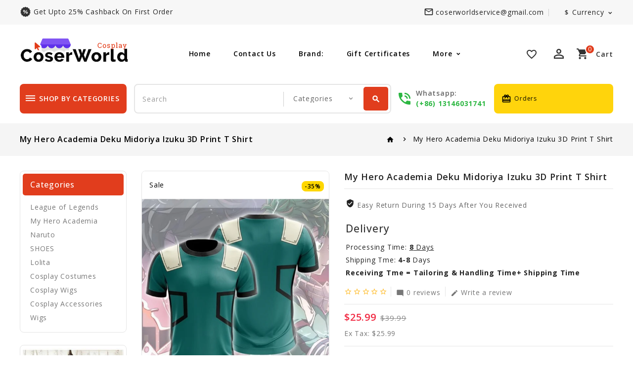

--- FILE ---
content_type: text/html; charset=utf-8
request_url: https://www.coserworld.com/my-hero-academia-deku-midoriya-izuku-3d-print-t-shirt_3437.html
body_size: 14701
content:
<!DOCTYPE html>
<!--[if IE]><![endif]-->
<!--[if IE 8 ]><html dir="ltr" lang="en" class="ie8"><![endif]-->
<!--[if IE 9 ]><html dir="ltr" lang="en" class="ie9"><![endif]-->
<!--[if (gt IE 9)|!(IE)]><!-->
<html dir="ltr" lang="en">
<!--<![endif]-->
<head>
<meta charset="UTF-8" />
<meta name="viewport" content="width=device-width, initial-scale=1">
<meta http-equiv="X-UA-Compatible" content="IE=edge">
<title>My Hero Academia Deku Midoriya Izuku 3D Print T Shirt ( free shipping )  - $25.99</title>
<base href="https://www.coserworld.com/" />
<meta name="description" content="Free shipping worldwide, buy My Hero Academia Deku Midoriya Izuku 3D Print T Shirt at www.coserworld.com now for $25.99, buy best and cheap cosplay costume,wigs and accessories at www.coserworld.com" />
<meta name="keywords" content="My Hero Academia Deku Midoriya Izuku 3D Print T Shirt" />
<meta name="google-site-verification" content="56DWfd-44Z1YgkQhrT-OXCzt-W3yk7H_B01QfhPTsjA" />
<script src="catalog/view/javascript/jquery/jquery-2.1.1.min.js"></script>
<script src="catalog/view/javascript/bootstrap/js/bootstrap.min.js"></script>

<link href='https://fonts.googleapis.com/css?family=Open+Sans:300,300italic,400,600,400italic,600italic,700,700italic,800,800italic,500,500italic&display=swap' rel='stylesheet' type='text/css'>
<!--<link href="catalog/view/javascript/font-awesome/css/font-awesome.min.css" rel="stylesheet" type="text/css" />-->
<link href="https://fonts.googleapis.com/icon?family=Material+Icons&display=swap" rel="stylesheet">
<!--<link href="catalog/view/theme//stylesheet/TemplateTrip/bootstrap.min.css" rel="stylesheet" media="screen" />-->

<link href="catalog/view/javascript/jquery/owl-carousel/owl.carousel.min.css" rel="stylesheet" media="screen" />
<link href="catalog/view/javascript/jquery/owl-carousel/owl.theme.default.min.css" rel="stylesheet" media="screen" />
<link href="catalog/view/theme/SKIN5/stylesheet/TemplateTrip/bootstrap.min.css?v=1" rel="stylesheet" media="screen" />
<link href="catalog/view/theme/SKIN5/stylesheet/stylesheet.css?ss=77" rel="stylesheet" media="all">
<!--
<link href="catalog/view/theme/SKIN5/stylesheet/TemplateTrip/ttblogstyle.css" rel="stylesheet" type="text/css" />
<link href="catalog/view/theme/SKIN5/stylesheet/TemplateTrip/ttcountdown.css" rel="stylesheet" type="text/css" />
<link href="catalog/view/theme/SKIN5/stylesheet/TemplateTrip/category-feature.css" rel="stylesheet" type="text/css" />
<link href="catalog/view/theme/SKIN5/stylesheet/TemplateTrip/animate.css" rel="stylesheet" type="text/css" />
<link href="catalog/view/theme/SKIN5/stylesheet/TemplateTrip/newsletter.css" rel="stylesheet" type="text/css" />
-->
<link href="catalog/view/theme/SKIN5/stylesheet/TemplateTrip/lightbox.css" rel="stylesheet" type="text/css" />

<link href="catalog/view/javascript/jquery/magnific/magnific-popup.css" type="text/css" rel="stylesheet" media="screen" />
<link href="catalog/view/javascript/jquery/datetimepicker/bootstrap-datetimepicker.min.css" type="text/css" rel="stylesheet" media="screen" />
<link href="catalog/view/javascript/jquery/swiper/css/swiper.min.css" type="text/css" rel="stylesheet" media="screen" />
<link href="catalog/view/javascript/jquery/swiper/css/opencart.css" type="text/css" rel="stylesheet" media="screen" />

<script src="catalog/view/javascript/common.js"></script>

<script src="catalog/view/javascript/jquery/magnific/jquery.magnific-popup.min.js" async></script>
<script src="catalog/view/javascript/jquery/datetimepicker/moment/moment.min.js" async></script>
<script src="catalog/view/javascript/jquery/datetimepicker/moment/moment-with-locales.min.js" async></script>
<script src="catalog/view/javascript/jquery/datetimepicker/bootstrap-datetimepicker.min.js" async></script>
<script src="catalog/view/javascript/jquery/swiper/js/swiper.jquery.js" async></script>


<link href="http://www.coserworld.com/my-hero-academia-deku-midoriya-izuku-3d-print-t-shirt_3437.html" rel="canonical" />
<link href="https://www.coserworld.com/image/catalog/coserworld.png" rel="icon" />
<!-- Google tag (gtag.js) -->
<script async src="https://www.googletagmanager.com/gtag/js?id=AW-814593971"></script>
<script>
  window.dataLayer = window.dataLayer || [];
  function gtag(){dataLayer.push(arguments);}
  gtag('js', new Date());

  gtag('config', 'AW-814593971');
</script>
<script>
  gtag('event', 'page_view', {
    'send_to': 'AW-814593971',
    'value': 'replace with value',
    'items': [{
      'id': 'replace with value',
      'google_business_vertical': 'retail'
    }]
  });
</script>
<!-- Google tag (gtag.js) --> <script async src="https://www.googletagmanager.com/gtag/js?id=G-HD60TG2MRS"></script> <script> window.dataLayer = window.dataLayer || []; function gtag(){dataLayer.push(arguments);} gtag('js', new Date()); gtag('config', 'G-HD60TG2MRS'); </script>

</head>

<body class="product-product-3437">
<div id="page">
<div class="header">
<nav id="top">
  <div class="container">
	<div class="header-top-left col-sm-4">
					<div class="header-left-cms">
			 <aside id="header-left">
	  <div class="html-content">
    <div class="box-content"><div id="ttcmsheaderservice">
<div class="header-service">
<a href=""><div class="ttheader-service">get upto 25% cashback on first order</div></a>
<a href=""><div class="ttheader-service">Extra 20-15% Off On First Order</div></a>
<a href=""><div class="ttheader-service">World's Fastest Online Shopping Destination</div></a>
</div>
</div></div>
  </div>

 </aside>

			</div>
				</div>



	<div class="header-top-right">
   		<div id="top-links" class="nav pull-right">
		  <ul class="list-inline">
		  	<li class="header-mail">
						<a href="http://www.coserworld.com/contact-us.html"><i class='material-icons'>mail_outline</i>
						<span>coserworldservice@gmail.com</span>
						</a>
			</li>
			<li></li>
			<li><div class="pull-left">
  <form action="https://www.coserworld.com/index.php?route=common/currency/currency" method="post" enctype="multipart/form-data" id="form-currency">
    <div class="btn-group">
      <button class="btn btn-link dropdown-toggle" data-toggle="dropdown">                                           <strong>$</strong>        <span class="hidden-xs hidden-sm hidden-md">Currency</span>&nbsp;<i class="material-icons"></i></button>
      <ul class="dropdown-menu currency-toggle">
                        <li>
          <button class="currency-select btn btn-link btn-block" type="button" name="AUD">AU$ Australia Dollar</button>
        </li>
                                <li>
          <button class="currency-select btn btn-link btn-block" type="button" name="CNY">￥ Chinese Yuan</button>
        </li>
                                <li>
          <button class="currency-select btn btn-link btn-block" type="button" name="GBP">£ Pound Sterling</button>
        </li>
                                <li>
          <button class="currency-select btn btn-link btn-block" type="button" name="USD">$ US Dollar</button>
        </li>
                      </ul>
    </div>
    <input type="hidden" name="code" value="" />
    <input type="hidden" name="redirect" value="https://www.coserworld.com/my-hero-academia-deku-midoriya-izuku-3d-print-t-shirt_3437.html" />
  </form>
</div>
 </li>
		  </ul>
    </div>
    </div>
  </div>
</nav>
<header>
<div class="full-header">
  <div class="container">

  	<div class="header-left">
        <div id="logo">
							<a href="http://www.coserworld.com/"><img src="https://www.coserworld.com/image/catalog/logo.png" title="Coser World" alt="Coser World" class="img-responsive" /></a>
			      </div>
    </div>
	 	 		<div id="tttoplink_block">
		 <ul id="tt_toplink" class="block_content">
			  <li class="tttoplink tthome"><a title="home" href="#">Home</a></li>
			  <li class="tttoplink"><a href="http://www.coserworld.com/contact-us.html">Contact Us</a></li>
			  <li class="tttoplink"><a href="http://www.coserworld.com/index.php?route=product/manufacturer">Brand:</a></li>
			  <li class="tttoplink"><a href="https://www.coserworld.com/index.php?route=account/voucher">Gift Certificates</a></li>
			  <li class="tttoplink"><a href="https://www.coserworld.com/index.php?route=affiliate/login">Affiliate</a></li>
			  <li class="tttoplink"><a href="">Site Map</a></li>
						</ul>
		</div>

		<div class="header-right">
		<div class="whishlist pull-left"><a href="https://www.coserworld.com/index.php?route=account/wishlist" id="wishlist-total" title="Wish List (0)"><i class='material-icons'>favorite_border</i> <span class="hidden-xs hidden-sm hidden-md">Wish List (0)</span></a></div>
		  <div class="user-info">
		  <div class="dropdown"><a href="https://www.coserworld.com/index.php?route=account/account" title="My account" class="dropdown-toggle" data-toggle="dropdown"><i class="material-icons user">perm_identity</i>
 <span class="ttuserheading">My account</span><i class="material-icons expand-more">expand_more</i></a>
          <ul class="dropdown-menu dropdown-menu-right account-link-toggle">
                        <li><a href="https://www.coserworld.com/index.php?route=account/register"><i class='material-icons reg-person'>person</i> Register</a></li>
            <li><a href="https://www.coserworld.com/index.php?route=account/login"><i class="material-icons">lock</i> Login</a></li>
                      </ul>
		  </div>
        </div>
		  <div class="cart"><div id="cart" class="btn-group">
  <button type="button" data-toggle="dropdown" data-loading-text="Loading..." class="btn btn-inverse btn-block btn-lg dropdown-toggle"><i class="material-icons shopping-cart">shopping_cart</i>
  <span class="cart-heading">cart</span>
  <span id="cart-total">0</span></button>
  <ul class="dropdown-menu pull-right header-cart-toggle">
        <li>
      <p class="text-center">Your shopping cart is empty!</p>
    </li>
      </ul>
</div>
</div>
		</div>
		</div>
  </div>

<div class="header-bottom-block">
<div class="container">
			<div class="header-bottom col-sm-3">
		<aside id="header-bottom">
	  <div class="main-category-list left-main-menu">
<div class="cat-menu">
<div class="TT-panel-heading">
	<i class="material-icons">dehaze</i>
	<span>shop by categories</span>
</div>
<div class="menu-category">
<ul class="dropmenu">
						<li class="TT-Sub-List dropdown">
				<a href="http://www.coserworld.com/shoes_c7.html" class="TT-Category-List"><i class='material-icons'>arrow_forward</i>SHOES</a>
				<span class="active_menu"></span>
		   		
	    									
			<div class="dropdown-menu">
			<div class="dropdown-inner">
									<ul class="list-unstyled childs_1 single-dropdown-menu">
																															<li class="dropdown" style="width: 100%;">
																		
									<a href="http://www.coserworld.com/100-sleeping-princes-the-kingdom-of-dreams_c21.html">100 Sleeping Princes The Kingdom of Dreams</a>		
														
									
					       </li>
																												<li class="dropdown" style="width: 100%;">
																		
									<a href="http://www.coserworld.com/hack-link-_c22.html">Hack Link </a>		
														
									
					       </li>
																									</ul>
			</div>
			</div>
			
				</li>
		
					<li class="TT-Sub-List dropdown">
				<a href="http://www.coserworld.com/lolita_c4.html" class="TT-Category-List"><i class='material-icons'>arrow_forward</i>Lolita</a>
				<span class="active_menu"></span>
		   		
	    									
			<div class="dropdown-menu">
			<div class="dropdown-inner">
									<ul class="list-unstyled childs_1 single-dropdown-menu">
																															<li class="dropdown" style="width: 100%;">
																		
									<a href="http://www.coserworld.com/lolita-dress_c83.html">Lolita Dress</a>		
														
									
					       </li>
																												<li class="dropdown" style="width: 100%;">
																		
									<a href="http://www.coserworld.com/lolita Cosplay costume-lolita dress">Lolita Wigs</a>		
														
									
					       </li>
																									</ul>
			</div>
			</div>
			
				</li>
		
					<li class="TT-Sub-List dropdown">
				<a href="http://www.coserworld.com/cosplay-costumes_c1.html" class="TT-Category-List"><i class='material-icons'>arrow_forward</i>Cosplay Costumes</a>
				<span class="active_menu"></span>
		   		
	    									
			<div class="dropdown-menu">
			<div class="dropdown-inner">
									<ul class="list-unstyled childs_1 single-dropdown-menu">
																															<li class="dropdown" style="width: 100%;">
																		
									<a href="http://www.coserworld.com/anime-and-manga_c5.html">Anime And Manga</a>		
														
									
					       </li>
																												<li class="dropdown" style="width: 100%;">
																		
									<a href="http://www.coserworld.com/anime-hoodies-sweatshirts_c20.html">Anime Hoodies Sweatshirts</a>		
														
									
					       </li>
																												<li class="dropdown" style="width: 100%;">
																		
									<a href="http://www.coserworld.com/avengers-endgame_c67.html">Avengers Endgame</a>		
														
									
					       </li>
																												<li class="dropdown" style="width: 100%;">
																		
									<a href="http://www.coserworld.com/black-butler_c34.html">Black Butler</a>		
														
									
					       </li>
																												<li class="dropdown" style="width: 100%;">
																		
									<a href="http://www.coserworld.com/cardcaptor-sakura_c36.html">Cardcaptor Sakura</a>		
														
									
					       </li>
																												<li class="dropdown" style="width: 100%;">
																		
									<a href="http://www.coserworld.com/costumes_c6.html">Costumes</a>		
														
									
					       </li>
																												<li class="dropdown" style="width: 100%;">
																		
									<a href="http://www.coserworld.com/cowboy-bebop_c29.html">Cowboy Bebop</a>		
														
									
					       </li>
																												<li class="dropdown" style="width: 100%;">
																		
									<a href="http://www.coserworld.com/demon-slayer_c76.html">Demon Slayer</a>		
														
									
					       </li>
																												<li class="dropdown" style="width: 100%;">
																		
									<a href="http://www.coserworld.com/diabolik-lovers_c60.html">DIABOLIK LOVERS</a>		
														
									
					       </li>
																												<li class="dropdown" style="width: 100%;">
																		
									<a href="http://www.coserworld.com/fate-stay-night_c56.html">Fate stay night</a>		
														
									
					       </li>
																												<li class="dropdown" style="width: 100%;">
																		
									<a href="http://www.coserworld.com/fortnite_c77.html">Fortnite</a>		
														
									
					       </li>
																												<li class="dropdown" style="width: 100%;">
																		
									<a href="http://www.coserworld.com/halloween-costumes_c70.html">halloween costumes</a>		
														
									
					       </li>
																												<li class="dropdown" style="width: 100%;">
																		
									<a href="http://www.coserworld.com/league-of-legends_c38.html">League of Legends</a>		
														
									
					       </li>
																												<li class="dropdown" style="width: 100%;">
																		
									<a href="http://www.coserworld.com/moana_c47.html">Moana</a>		
														
									
					       </li>
																												<li class="dropdown" style="width: 100%;">
																		
									<a href="http://www.coserworld.com/mobile-suit-gundam_c30.html">Mobile Suit Gundam</a>		
														
									
					       </li>
																												<li class="dropdown" style="width: 100%;">
																		
									<a href="http://www.coserworld.com/my-hero-academia_c18.html">My Hero Academia</a>		
														
									
					       </li>
																												<li class="dropdown" style="width: 100%;">
																		
									<a href="http://www.coserworld.com/naruto_c35.html">Naruto</a>		
														
									
					       </li>
																												<li class="dropdown" style="width: 100%;">
																		
									<a href="http://www.coserworld.com/one-piece_c25.html">One Piece</a>		
														
									
					       </li>
																												<li class="dropdown" style="width: 100%;">
																		
									<a href="http://www.coserworld.com/sailor-moon-costumes_c81.html">sailor moon costumes</a>		
														
									
					       </li>
																												<li class="dropdown" style="width: 100%;">
																		
									<a href="http://www.coserworld.com/suicide-squad_c44.html">Suicide Squad</a>		
														
									
					       </li>
																												<li class="dropdown" style="width: 100%;">
																		
									<a href="http://www.coserworld.com/vocaloid-cosplay-costume_c79.html">Vocaloid Cosplay Costume</a>		
														
									
					       </li>
																									</ul>
			</div>
			</div>
			
				</li>
		
					<li class="TT-Sub-List dropdown">
				<a href="http://www.coserworld.com/cosplay-wigs_c2.html" class="TT-Category-List"><i class='material-icons'>arrow_forward</i>Cosplay Wigs</a>
				<span class="active_menu"></span>
		   		
	    									
			<div class="dropdown-menu">
			<div class="dropdown-inner">
									<ul class="list-unstyled childs_1 single-dropdown-menu">
																															<li class="dropdown" style="width: 100%;">
																		
									<a href="http://www.coserworld.com/chainsaw-man_c82.html">Chainsaw Man</a>		
														
									
					       </li>
																												<li class="dropdown" style="width: 100%;">
																		
									<a href="http://www.coserworld.com/cowboy-bebop-cosplay-wigs_c73.html">Cowboy Bebop Cosplay Wigs</a>		
														
									
					       </li>
																												<li class="dropdown" style="width: 100%;">
																		
									<a href="http://www.coserworld.com/diabolik-lovers_c59.html">DIABOLIK LOVERS</a>		
														
									
					       </li>
																												<li class="dropdown" style="width: 100%;">
																		
									<a href="http://www.coserworld.com/fullmetal-alchemist_c24.html">Fullmetal Alchemist</a>		
														
									
					       </li>
																												<li class="dropdown" style="width: 100%;">
																		
									<a href="http://www.coserworld.com/game-of-thrones_c58.html">Game of Thrones</a>		
														
									
					       </li>
																												<li class="dropdown" style="width: 100%;">
																		
									<a href="http://www.coserworld.com/jobless-reincarnation_c84.html">Jobless Reincarnation</a>		
														
									
					       </li>
																												<li class="dropdown" style="width: 100%;">
																		
									<a href="http://www.coserworld.com/jojo-bizarre-adventure_c86.html">JoJo bizarre adventure</a>		
														
									
					       </li>
																												<li class="dropdown" style="width: 100%;">
																		
									<a href="http://www.coserworld.com/lovelive!sunshine!!-_c54.html">LoveLive!Sunshine!! </a>		
														
									
					       </li>
																												<li class="dropdown" style="width: 100%;">
																		
									<a href="http://www.coserworld.com/persona-5_c52.html">Persona 5</a>		
														
									
					       </li>
																												<li class="dropdown" style="width: 100%;">
																		
									<a href="http://www.coserworld.com/suicide-squad_c45.html">Suicide Squad</a>		
														
									
					       </li>
																												<li class="dropdown" style="width: 100%;">
																		
									<a href="http://www.coserworld.com/sword-art-online_c23.html">Sword Art Online</a>		
														
									
					       </li>
																												<li class="dropdown" style="width: 100%;">
																		
									<a href="http://www.coserworld.com/uta-no-prince-sama_c53.html">Uta no Prince-sama</a>		
														
									
					       </li>
																												<li class="dropdown" style="width: 100%;">
																		
									<a href="http://www.coserworld.com/vampire-knight_c40.html">Vampire Knight</a>		
														
									
					       </li>
																												<li class="dropdown" style="width: 100%;">
																		
									<a href="http://www.coserworld.com/vocaloid_c32.html">Vocaloid</a>		
														
									
					       </li>
																												<li class="dropdown" style="width: 100%;">
																		
									<a href="http://www.coserworld.com/league-of-legends_c37.html">League of Legends</a>		
														
									
					       </li>
																									</ul>
			</div>
			</div>
			
				</li>
		
					<li class="TT-Sub-List dropdown">
				<a href="http://www.coserworld.com/cosplay-accessories_c3.html" class="TT-Category-List"><i class='material-icons'>arrow_forward</i>Cosplay Accessories</a>
				<span class="active_menu"></span>
		   		
	    									
			<div class="dropdown-menu">
			<div class="dropdown-inner">
									<ul class="list-unstyled childs_1 single-dropdown-menu">
																															<li class="dropdown" style="width: 100%;">
																		
									<a href="http://www.coserworld.com/caps---hats_c61.html">Caps &amp; Hats</a>		
														
									
					       </li>
																												<li class="dropdown" style="width: 100%;">
																		
									<a href="http://www.coserworld.com/cosplay-mask_c75.html">Cosplay Mask</a>		
														
									
					       </li>
																												<li class="dropdown" style="width: 100%;">
																		
									<a href="http://www.coserworld.com/fate-stay-night_c57.html">Fate stay night</a>		
														
									
					       </li>
																												<li class="dropdown" style="width: 100%;">
																		
									<a href="http://www.coserworld.com/figures_c69.html">Figures</a>		
														
									
					       </li>
																												<li class="dropdown" style="width: 100%;">
																		
									<a href="http://www.coserworld.com/gintama_c39.html">Gintama</a>		
														
									
					       </li>
																												<li class="dropdown" style="width: 100%;">
																		
									<a href="http://www.coserworld.com/luggage---bags_c68.html">Luggage &amp; Bags</a>		
														
									
					       </li>
																												<li class="dropdown" style="width: 100%;">
																		
									<a href="http://www.coserworld.com/suicide-squad_c46.html">Suicide Squad</a>		
														
									
					       </li>
																									</ul>
			</div>
			</div>
			
				</li>
		
					<li class="TT-Sub-List dropdown">
				<a href="http://www.coserworld.com/wigs_c78.html" class="TT-Category-List"><i class='material-icons'>arrow_forward</i>Wigs</a>
				<span class="active_menu"></span>
		   		
	    									
			<div class="dropdown-menu">
			<div class="dropdown-inner">
									<ul class="list-unstyled childs_1 single-dropdown-menu">
																															<li class="dropdown" style="width: 100%;">
																		
									<a href="http://www.coserworld.com/synthetic-wigs_c80.html">Synthetic Wigs</a>		
														
									
					       </li>
																									</ul>
			</div>
			</div>
			
				</li>
		
									<li> <a href="http://www.coserworld.com/index.php?route=information/tt_blog/blogs">
					<span data-hover="Blogs"><i class='material-icons'>arrow_forward</i>Blogs</span>
					</a></li>       
				</ul>
</div>
</div>
</div>
 </aside>

		</div>
	 
		<div class="search col-sm-6"><div id="header-search" class="input-group">
	<select name="category_id" class="form-control innner-search">
		<option value="0">Categories</option>
									<option value="62">League of Legends</option>
			<!--
			-->
									<option value="63">My Hero Academia</option>
			<!--
			-->
									<option value="64">Naruto</option>
			<!--
			-->
									<option value="7">SHOES</option>
			<!--
												<option value="21">&nbsp;&nbsp;&nbsp;&nbsp;100 Sleeping Princes The Kingdom of Dreams</option>
				
																<option value="22">&nbsp;&nbsp;&nbsp;&nbsp;Hack Link </option>
				
							-->
									<option value="4">Lolita</option>
			<!--
												<option value="83">&nbsp;&nbsp;&nbsp;&nbsp;Lolita Dress</option>
				
																<option value="13">&nbsp;&nbsp;&nbsp;&nbsp;Lolita Wigs</option>
				
							-->
									<option value="1">Cosplay Costumes</option>
			<!--
												<option value="5">&nbsp;&nbsp;&nbsp;&nbsp;Anime And Manga</option>
				
																<option value="20">&nbsp;&nbsp;&nbsp;&nbsp;Anime Hoodies Sweatshirts</option>
				
																<option value="67">&nbsp;&nbsp;&nbsp;&nbsp;Avengers Endgame</option>
				
																<option value="34">&nbsp;&nbsp;&nbsp;&nbsp;Black Butler</option>
				
																<option value="36">&nbsp;&nbsp;&nbsp;&nbsp;Cardcaptor Sakura</option>
				
																<option value="6">&nbsp;&nbsp;&nbsp;&nbsp;Costumes</option>
				
																<option value="29">&nbsp;&nbsp;&nbsp;&nbsp;Cowboy Bebop</option>
				
																<option value="76">&nbsp;&nbsp;&nbsp;&nbsp;Demon Slayer</option>
				
																<option value="60">&nbsp;&nbsp;&nbsp;&nbsp;DIABOLIK LOVERS</option>
				
																<option value="56">&nbsp;&nbsp;&nbsp;&nbsp;Fate stay night</option>
				
																<option value="77">&nbsp;&nbsp;&nbsp;&nbsp;Fortnite</option>
				
																<option value="70">&nbsp;&nbsp;&nbsp;&nbsp;halloween costumes</option>
				
																<option value="38">&nbsp;&nbsp;&nbsp;&nbsp;League of Legends</option>
				
																<option value="47">&nbsp;&nbsp;&nbsp;&nbsp;Moana</option>
				
																<option value="30">&nbsp;&nbsp;&nbsp;&nbsp;Mobile Suit Gundam</option>
				
																<option value="18">&nbsp;&nbsp;&nbsp;&nbsp;My Hero Academia</option>
				
																<option value="35">&nbsp;&nbsp;&nbsp;&nbsp;Naruto</option>
				
																<option value="25">&nbsp;&nbsp;&nbsp;&nbsp;One Piece</option>
				
																<option value="81">&nbsp;&nbsp;&nbsp;&nbsp;sailor moon costumes</option>
				
																<option value="44">&nbsp;&nbsp;&nbsp;&nbsp;Suicide Squad</option>
				
																<option value="79">&nbsp;&nbsp;&nbsp;&nbsp;Vocaloid Cosplay Costume</option>
				
							-->
									<option value="2">Cosplay Wigs</option>
			<!--
												<option value="82">&nbsp;&nbsp;&nbsp;&nbsp;Chainsaw Man</option>
				
																<option value="73">&nbsp;&nbsp;&nbsp;&nbsp;Cowboy Bebop Cosplay Wigs</option>
				
																<option value="59">&nbsp;&nbsp;&nbsp;&nbsp;DIABOLIK LOVERS</option>
				
																<option value="24">&nbsp;&nbsp;&nbsp;&nbsp;Fullmetal Alchemist</option>
				
																<option value="58">&nbsp;&nbsp;&nbsp;&nbsp;Game of Thrones</option>
				
																<option value="84">&nbsp;&nbsp;&nbsp;&nbsp;Jobless Reincarnation</option>
				
																<option value="86">&nbsp;&nbsp;&nbsp;&nbsp;JoJo bizarre adventure</option>
				
																<option value="54">&nbsp;&nbsp;&nbsp;&nbsp;LoveLive!Sunshine!! </option>
				
																<option value="52">&nbsp;&nbsp;&nbsp;&nbsp;Persona 5</option>
				
																<option value="45">&nbsp;&nbsp;&nbsp;&nbsp;Suicide Squad</option>
				
																<option value="23">&nbsp;&nbsp;&nbsp;&nbsp;Sword Art Online</option>
				
																<option value="53">&nbsp;&nbsp;&nbsp;&nbsp;Uta no Prince-sama</option>
				
																<option value="40">&nbsp;&nbsp;&nbsp;&nbsp;Vampire Knight</option>
				
																<option value="32">&nbsp;&nbsp;&nbsp;&nbsp;Vocaloid</option>
				
																<option value="37">&nbsp;&nbsp;&nbsp;&nbsp;League of Legends</option>
				
							-->
									<option value="3">Cosplay Accessories</option>
			<!--
												<option value="61">&nbsp;&nbsp;&nbsp;&nbsp;Caps &amp; Hats</option>
				
																<option value="75">&nbsp;&nbsp;&nbsp;&nbsp;Cosplay Mask</option>
				
																<option value="57">&nbsp;&nbsp;&nbsp;&nbsp;Fate stay night</option>
				
																<option value="69">&nbsp;&nbsp;&nbsp;&nbsp;Figures</option>
				
																<option value="39">&nbsp;&nbsp;&nbsp;&nbsp;Gintama</option>
				
																<option value="68">&nbsp;&nbsp;&nbsp;&nbsp;Luggage &amp; Bags</option>
				
																<option value="46">&nbsp;&nbsp;&nbsp;&nbsp;Suicide Squad</option>
				
							-->
									<option value="78">Wigs</option>
			<!--
												<option value="80">&nbsp;&nbsp;&nbsp;&nbsp;Synthetic Wigs</option>
				
							-->
			</select>
	<input type="text" name="search" value="" placeholder="Search" class="form-control input-lg" />
  <span class="input-group-btn">
    <button type="button" class="btn btn-default btn-lg header-search-btn"><i class="material-icons icon-search">search</i>
	<span>Search</span>
	</button>
  </span>
</div>

<script>
$('#header-search button.header-search-btn').bind('click', function() {
	url = 'index.php?route=product/search';

	var search = $('#header-search input[name=\'search\']').prop('value');

	if (search) {
		url += '&search=' + encodeURIComponent(search);
	}

	var category_id = $('#header-search select[name=\'category_id\']').prop('value');

	if (category_id > 0) {
		url += '&category_id=' + encodeURIComponent(category_id);
	}

		url += '&sub_category=true';
		url += '&description=true';

//alert (url);
	location = url;
});

$('#header-search input[name=\'search\']').bind('keydown', function(e) {
	if (e.keyCode == 13) {
		$('#header-search button.header-search-btn').trigger('click');
	}
});

</script></div>
		 <div class="header-phone pull-left">
			<a href="http://www.coserworld.com/contact-us.html"></a>
			<div class="content">
			<div class="contact-title">whatsapp:</div>
			<span>(+86) 13146031741</span>
			</div>
		  </div>
		<div class="header-right-cms">
	 <aside id="header-right">
	  <div class="html-content">
    <div class="box-content"><div class="offer-heading">
<div class="icon"><i class="material-icons">card_giftcard</i></div>
<div class="content">
<div class="offer-txt"><span style="font-size: 12px;">- Free Shipping For All Orders</span></div>
</div>
</div></div>
  </div>

 </aside>

	</div>
	
	 </div>

  </div>
</header>
</div>

<div class="header-content-title">
</div>

<script><!--
$(document).ready(function() {
/* ---------------- start Templatetrip link more menu ----------------------*/
	var max_link = 4;
	var moretext= "More";
	var items = $('#tttoplink_block ul li');
	var surplus = items.slice(max_link, items.length);
	surplus.wrapAll('<li class="more_menu tttoplink"><ul class="top-link clearfix">');
	$('.more_menu').prepend('<a href="#" class="level-top">'+moretext+'</a>');
	$('.more_menu').mouseover(function(){
	$(this).children('ul').addClass('shown-link');
	})
	$('.more_menu').mouseout(function(){
	$(this).children('ul').removeClass('shown-link');
	});

	jQuery("body #tttoplink_block ul.block_content li a").hover(function() {
        jQuery("body").addClass("top_hover");
    }, function() {
        jQuery("body").removeClass("top_hover");
    });

/* ---------------- End Templatetrip link more menu ----------------------*/
});
--></script>

<div id="product-product" class="container product-product">
  <ul class="breadcrumb">
        <li><a href="http://www.coserworld.com/"><i class="material-icons">home</i></a></li>
        <li><a href="http://www.coserworld.com/my-hero-academia-deku-midoriya-izuku-3d-print-t-shirt_3437.html">My Hero Academia Deku Midoriya Izuku 3D Print T Shirt</a></li>
      </ul>
  <div class="row">
  	<aside id="column-left" class="col-sm-3 hidden-xs">
  <div class="left-right-inner">
    <div class="panel panel-default category-treeview">
<div class="panel-heading">Categories</div>
	<ul class="list-group">
	  	  	    <li class="category-li">
			  	<a href="http://www.coserworld.com/league-of-legends_c62.html" class="list-group-item">League of Legends</a>
				<!-- Display all category - child items list -->
							  </li>
	  	  	  	    <li class="category-li">
			  	<a href="http://www.coserworld.com/my-hero-academia_c63.html" class="list-group-item">My Hero Academia</a>
				<!-- Display all category - child items list -->
							  </li>
	  	  	  	    <li class="category-li">
			  	<a href="http://www.coserworld.com/naruto_c64.html" class="list-group-item">Naruto</a>
				<!-- Display all category - child items list -->
							  </li>
	  	  	  	    <li class="category-li">
			  	<a href="http://www.coserworld.com/shoes_c7.html" class="list-group-item">SHOES</a>
				<!-- Display all category - child items list -->
							  </li>
	  	  	  	    <li class="category-li">
			  	<a href="http://www.coserworld.com/lolita_c4.html" class="list-group-item">Lolita</a>
				<!-- Display all category - child items list -->
							  </li>
	  	  	  	    <li class="category-li">
			  	<a href="http://www.coserworld.com/cosplay-costumes_c1.html" class="list-group-item">Cosplay Costumes</a>
				<!-- Display all category - child items list -->
							  </li>
	  	  	  	    <li class="category-li">
			  	<a href="http://www.coserworld.com/cosplay-wigs_c2.html" class="list-group-item">Cosplay Wigs</a>
				<!-- Display all category - child items list -->
							  </li>
	  	  	  	    <li class="category-li">
			  	<a href="http://www.coserworld.com/cosplay-accessories_c3.html" class="list-group-item">Cosplay Accessories</a>
				<!-- Display all category - child items list -->
							  </li>
	  	  	  	    <li class="category-li">
			  	<a href="http://www.coserworld.com/wigs_c78.html" class="list-group-item">Wigs</a>
				<!-- Display all category - child items list -->
							  </li>
	  	  	</ul>
</div>
    <div class="swiper-viewport">
  <div id="banner0" class="swiper-container">
    <div class="swiper-wrapper">      <div class="swiper-slide"><a href="https://www.coserworld.com/lolita-dress_c83.html"><img src="https://www.coserworld.com/image/cachewebp/catalog/demo/banners/left-banner-410x780.webp" alt="Custom lolita dress Customizable Dresses" class="img-responsive" /></a></div>
      </div>
  </div>
</div>
<script><!--
$('#banner0').swiper({
	effect: 'fade',
	autoplay: 2500,
    autoplayDisableOnInteraction: false
});
--></script> 
    <div class="featured-carousel products-list">
<div class="box-heading"><h3>Featured</h3></div>
<div class="featured-items products-carousel row">
   <div class="product-layouts">
    <div class="product-thumb transition">
			<div class="ttimge-bg"></div>
      <div class="image">
					<a href="http://www.coserworld.com/encanto-cartoon-dress-children's-flying-sleeve-skirt-a-line-skirt_5958.html">
				<img class="image_thumb" src="https://www.coserworld.com/image/cachewebp/catalog/product/2022120/Encanto%20cartoon%20dress-92x110.webp" title="Encanto cartoon dress children's flying sleeve skirt A-line skirt" alt="Encanto cartoon dress children's flying sleeve skirt A-line skirt" />
				<img class="image_thumb_swap" src="https://www.coserworld.com/image/cachewebp/catalog/product/2022120/Encanto%20cartoon%20dress-05-92x110.webp" title="Encanto cartoon dress children's flying sleeve skirt A-line skirt" alt="Encanto cartoon dress children's flying sleeve skirt A-line skirt" />
			</a>
						  <div class="sale-icon">Sale</div>
		  <span class="percent">-60%</span>
			  </div>
	  <div class="thumb-description">
      <div class="caption">
        <h4><a href="http://www.coserworld.com/encanto-cartoon-dress-children's-flying-sleeve-skirt-a-line-skirt_5958.html">Encanto cartoon dress children's flying sleeve skirt A-line skirt</a></h4>
		  						
                <div class="price">
                    <span class="price-new">$19.99</span> <span class="price-old">$49.99</span>
                              <span class="price-tax">Ex Tax: $19.99</span>
                  </div>
              </div>
	  <div class="button-group">
				<button class="btn-cart" type="button" title="Add to Cart" onclick="cart.add('5958')">
				  
					<i class="material-icons">add</i> <span class="hidden-xs hidden-sm hidden-md">Add to Cart
						</span></button>
			  	<button class="btn-wishlist" title="Add to Wish List"  onclick="wishlist.add('5958');">
				<i class="material-icons icon-wishlist">favorite_border</i>
				<span title="Add to Wish List">Add to Wish List</span>
				<span class="loading"><i class="material-icons">cached</i></span>
				</button>
				<button class="btn-compare" title="Add to compare"  onclick="compare.add('5958');">
				<i class="material-icons icon-exchange">sync</i>
				<span title="Add to compare">Add to compare</span>
				<span class="loading"><i class="material-icons">cached</i></span>
				</button>
				<button class="btn-quickview" type="button" title="Quick View" onclick="tt_quickview.ajaxView('http://www.coserworld.com/encanto-cartoon-dress-children's-flying-sleeve-skirt-a-line-skirt_5958.html')">			
				<i class="material-icons quick_view_icon">visibility</i>
				<span title="Quick View">Quick View</span>
				<span class="loading"><i class="material-icons">cached</i></span>
				</button>
      </div>
	 </div>
    </div>
  </div>
    <div class="product-layouts">
    <div class="product-thumb transition">
			<div class="ttimge-bg"></div>
      <div class="image">
					<a href="http://www.coserworld.com/encanto-mirabel-madrigal-dress-cosplay-costume_5967.html">
				<img class="image_thumb" src="https://www.coserworld.com/image/cachewebp/catalog/product/202225/024x1024@2x-92x110.webp" title="Encanto Mirabel Madrigal Dress Cosplay Costume" alt="Encanto Mirabel Madrigal Dress Cosplay Costume" />
				<img class="image_thumb_swap" src="https://www.coserworld.com/image/cachewebp/catalog/product/202225/1222b024x1024@2x-92x110.webp" title="Encanto Mirabel Madrigal Dress Cosplay Costume" alt="Encanto Mirabel Madrigal Dress Cosplay Costume" />
			</a>
						  <div class="sale-icon">Sale</div>
		  <span class="percent">-33%</span>
			  </div>
	  <div class="thumb-description">
      <div class="caption">
        <h4><a href="http://www.coserworld.com/encanto-mirabel-madrigal-dress-cosplay-costume_5967.html">Encanto Mirabel Madrigal Dress Cosplay Costume</a></h4>
		  						
                <div class="price">
                    <span class="price-new">$59.99</span> <span class="price-old">$89.99</span>
                              <span class="price-tax">Ex Tax: $59.99</span>
                  </div>
              </div>
	  <div class="button-group">
				<button class="btn-cart" type="button" title="Add to Cart" onclick="cart.add('5967')">
				  
					<i class="material-icons">add</i> <span class="hidden-xs hidden-sm hidden-md">Add to Cart
						</span></button>
			  	<button class="btn-wishlist" title="Add to Wish List"  onclick="wishlist.add('5967');">
				<i class="material-icons icon-wishlist">favorite_border</i>
				<span title="Add to Wish List">Add to Wish List</span>
				<span class="loading"><i class="material-icons">cached</i></span>
				</button>
				<button class="btn-compare" title="Add to compare"  onclick="compare.add('5967');">
				<i class="material-icons icon-exchange">sync</i>
				<span title="Add to compare">Add to compare</span>
				<span class="loading"><i class="material-icons">cached</i></span>
				</button>
				<button class="btn-quickview" type="button" title="Quick View" onclick="tt_quickview.ajaxView('http://www.coserworld.com/encanto-mirabel-madrigal-dress-cosplay-costume_5967.html')">			
				<i class="material-icons quick_view_icon">visibility</i>
				<span title="Quick View">Quick View</span>
				<span class="loading"><i class="material-icons">cached</i></span>
				</button>
      </div>
	 </div>
    </div>
  </div>
    <div class="product-layouts">
    <div class="product-thumb transition">
			<div class="ttimge-bg"></div>
      <div class="image">
					<a href="http://www.coserworld.com/encanto-mirabel-madrigal-black-short-curly-style-cosplay-wig_5948.html">
				<img class="image_thumb" src="https://www.coserworld.com/image/cachewebp/catalog/product/2022120/O1CN01VvR0v826g4TkSnq8K_!!555287690-92x110.webp" title="Encanto Mirabel Madrigal Black Short Curly Style Cosplay Wig" alt="Encanto Mirabel Madrigal Black Short Curly Style Cosplay Wig" />
				<img class="image_thumb_swap" src="https://www.coserworld.com/image/cachewebp/catalog/product/2022120/O1CN01PwQWPk26g4TnPhO3J_!!555287690-92x110.webp" title="Encanto Mirabel Madrigal Black Short Curly Style Cosplay Wig" alt="Encanto Mirabel Madrigal Black Short Curly Style Cosplay Wig" />
			</a>
						  <div class="sale-icon">Sale</div>
		  <span class="percent">-50%</span>
			  </div>
	  <div class="thumb-description">
      <div class="caption">
        <h4><a href="http://www.coserworld.com/encanto-mirabel-madrigal-black-short-curly-style-cosplay-wig_5948.html">Encanto Mirabel Madrigal Black Short Curly Style Cosplay Wig</a></h4>
		  						
                <div class="price">
                    <span class="price-new">$19.99</span> <span class="price-old">$39.99</span>
                              <span class="price-tax">Ex Tax: $19.99</span>
                  </div>
              </div>
	  <div class="button-group">
				<button class="btn-cart" type="button" title="Add to Cart" onclick="cart.add('5948')">
				  
					<i class="material-icons">add</i> <span class="hidden-xs hidden-sm hidden-md">Add to Cart
						</span></button>
			  	<button class="btn-wishlist" title="Add to Wish List"  onclick="wishlist.add('5948');">
				<i class="material-icons icon-wishlist">favorite_border</i>
				<span title="Add to Wish List">Add to Wish List</span>
				<span class="loading"><i class="material-icons">cached</i></span>
				</button>
				<button class="btn-compare" title="Add to compare"  onclick="compare.add('5948');">
				<i class="material-icons icon-exchange">sync</i>
				<span title="Add to compare">Add to compare</span>
				<span class="loading"><i class="material-icons">cached</i></span>
				</button>
				<button class="btn-quickview" type="button" title="Quick View" onclick="tt_quickview.ajaxView('http://www.coserworld.com/encanto-mirabel-madrigal-black-short-curly-style-cosplay-wig_5948.html')">			
				<i class="material-icons quick_view_icon">visibility</i>
				<span title="Quick View">Quick View</span>
				<span class="loading"><i class="material-icons">cached</i></span>
				</button>
      </div>
	 </div>
    </div>
  </div>
  </div>
</div>

    </div>
</aside>

                <div id="content" class="col-sm-9">
	
	<h1 class="page-title">My Hero Academia Deku Midoriya Izuku 3D Print T Shirt </h1>
	  <!-- Product row START -->
      <div class="row">
	                	  	<div class="product-block">
        <div class="col-sm-5 product-images">
				  <!-- Product Image thumbnails START -->
          <div class="thumbnails">
                        <div class="product-image">
			  <a class="thumbnail" title="My Hero Academia Deku Midoriya Izuku 3D Print T Shirt">
			  <img src="https://www.coserworld.com/image/cachewebp/catalog/private/products/3437/20181213ecf1fc15ff92599becebac9012324f02-570x740.webp" title="My Hero Academia Deku Midoriya Izuku 3D Print T Shirt" data-zoom-image="https://www.coserworld.com/image/cachewebp/catalog/private/products/3437/20181213ecf1fc15ff92599becebac9012324f02-800x800.webp" alt="My Hero Academia Deku Midoriya Izuku 3D Print T Shirt" />
			  				 <span class="product-sale-icon">Sale</span>
				 <span class="product-percent">-35%</span>
			  			  </a>
			</div>
            
		  <div class="additional-images-container">
            			<div class="additional-images">
			<div class="image-additional">
			  <img src="https://www.coserworld.com/image/cachewebp/catalog/private/products/3437/20181213ecf1fc15ff92599becebac9012324f02-570x740.webp" title="My Hero Academia Deku Midoriya Izuku 3D Print T Shirt" data-image="https://www.coserworld.com/image/cachewebp/catalog/private/products/3437/20181213ecf1fc15ff92599becebac9012324f02-570x740.webp" data-zoom-image="https://www.coserworld.com/image/cachewebp/catalog/private/products/3437/20181213ecf1fc15ff92599becebac9012324f02-800x800.webp" alt="My Hero Academia Deku Midoriya Izuku 3D Print T Shirt" />
			</div>
                         <div class="image-additional">
				<img src="https://www.coserworld.com/image/cachewebp/catalog/private/products/3437/20181213ecf1fc15ff92599becebac9012324f02-92x110.webp" title="My Hero Academia Deku Midoriya Izuku 3D Print T Shirt" data-image="https://www.coserworld.com/image/cachewebp/catalog/private/products/3437/20181213ecf1fc15ff92599becebac9012324f02-570x740.webp" data-zoom-image="" alt="My Hero Academia Deku Midoriya Izuku 3D Print T Shirt" />
			</div>
                        <div class="image-additional">
				<img src="https://www.coserworld.com/image/cachewebp/catalog/private/products/3437/201812133fdbe83de0a9143e6b18ec9b60639b69-92x110.webp" title="My Hero Academia Deku Midoriya Izuku 3D Print T Shirt" data-image="https://www.coserworld.com/image/cachewebp/catalog/private/products/3437/201812133fdbe83de0a9143e6b18ec9b60639b69-570x740.webp" data-zoom-image="" alt="My Hero Academia Deku Midoriya Izuku 3D Print T Shirt" />
			</div>
            			</div>
            		  </div>
		  <!-- Product Image thumbnails END -->
		  </div>
                </div>

		                        <div class="col-sm-7 product-details">
		<h1 class="product-name">My Hero Academia Deku Midoriya Izuku 3D Print T Shirt</h1>

		<table class="product-info">
            <!--
			            <tr><td>Product Code:</td><td class="product-info-value">CoserWorld3437</td></tr>
                        <tr><td>Availability:</td><td class="product-info-value">In Stock</td></tr>-->
			<tr><td><i class="material-icons verified_user" style="font-size: 18px;line-height:22px;">verified_user</i> <a href="returns-policy.html" target="new">Easy Return During 15 Days after you received</a></td><tr>
			<tr><td><h3>Delivery</h3></td><tr>
			<tr><td>Processing Time: <u><strong>8</strong> Days</u></td><tr>
			<tr><td>Shipping Tme: <b>4-8</b> Days</td><tr>
			<tr><td><b>Receiving tme = Tailoring & Handling Time+ Shipping time</b></td><tr>
          </table>

		  <!-- Product Rating START -->
          		  <div class="rating">
          <div class="product-rating">
			              			    <span class="fa fa-stack"><i class="material-icons star_off">star_border</i></span>
				                            			    <span class="fa fa-stack"><i class="material-icons star_off">star_border</i></span>
				                            			    <span class="fa fa-stack"><i class="material-icons star_off">star_border</i></span>
				                            			    <span class="fa fa-stack"><i class="material-icons star_off">star_border</i></span>
				                            			    <span class="fa fa-stack"><i class="material-icons star_off">star_border</i></span>
				                        </div>
		  <a class="product-total-review" href="" onclick="$('a[href=\'#tab-review\']').trigger('click'); return false;">
		  <i class='material-icons mode-comment'>mode_comment</i>0 reviews</a>
			<a class="product-write-review" href="" onclick="$('a[href=\'#tab-review\']').trigger('click'); return false;">
			<i class="material-icons mode-edit">edit</i>Write a review</a>
		  </div>
          		  <!-- Product Rating END -->

                    <ul class="list-unstyled product-price">
            			<li>
              <h2 class="price-new">$25.99</h2>
            </li>
            <li><span class="price-old">$39.99</span></li>
            			            <li class="product-tax">Ex Tax: $25.99</li>
            
            
                      </ul>
          
		  <!-- Product Options START -->
          <div id="product" class="product-options">
		              <h3>Available Options</h3>
                                    <div class="form-group required ">
              <label class="control-label" for="input-option3124">Gender</label>
              <select name="option[3124]" id="input-option3124" class="form-control">
                <option value=""> --- Please Select --- </option>
                                <option value="7512">
				Male
                				</option>
                                <option value="7513">
				Female
                				</option>
                              </select>
            </div>
            
            
            
            
            
            
            
            
            
                                    <div class="form-group required ">
              <label class="control-label" for="input-option3125">Standard Size </label>
              <select name="option[3125]" id="input-option3125" class="form-control">
                <option value=""> --- Please Select --- </option>
                                <option value="7514">
				XXL
                				</option>
                                <option value="7515">
				XL
                				</option>
                                <option value="7516">
				L
                				</option>
                                <option value="7517">
				M
                				</option>
                                <option value="7518">
				S
                				</option>
                                <option value="7519">
				XS
                				</option>
                                <option value="7520">
				XXS
                				</option>
                              </select>
            </div>
            
            
            
            
            
            
            
            
            
                        
            
            
            
                        <div class="form-group">
              <label class="control-label" for="input-option3126">Note</label>
              <textarea name="option[3126]" rows="5" placeholder="Note" id="input-option3126" class="form-control"></textarea>
            </div>
            
            
            
            
            
                        
            
            <div class="form-group product-quantity">
              <label class="control-label" for="input-quantity">Qty</label>
              <input type="text" name="quantity" value="1" size="2" id="input-quantity" class="form-control" />
              <input type="hidden" name="product_id" value="3437" />
              <button type="button" id="button-cart" data-loading-text="Loading..." class="btn  btn-primary  btn-lg btn-block" >
			  Add to Cart </button>
            </div>
            			</div>
		  <!-- Product Options END -->

		  <!-- Product Wishlist Compare START -->
          <div class="btn-group">
            <button class="btn btn-default product-btn-wishlist" type="button" class="btn btn-default" title="Add to Wish List" onclick="wishlist.add('3437');"><i class='material-icons favorite'>favorite_border</i>
			Add to Wish List
			</button>
            <button class="btn btn-default product-btn-compare" type="button" class="btn btn-default" title="Add to compare" onclick="compare.add('3437');"><i class="material-icons compare-arrows">compare_arrows</i>
			Add to compare
			</button>
          </div>
		  <!-- Product Wishlist Compare END -->


            <!-- AddThis Button BEGIN -->
            <div class="addthis_toolbox addthis_default_style" data-url="http://www.coserworld.com/my-hero-academia-deku-midoriya-izuku-3d-print-t-shirt_3437.html"><a class="addthis_button_facebook_like" fb:like:layout="button_count"></a> <a class="addthis_button_tweet"></a> <a class="addthis_button_pinterest_pinit"></a> <a class="addthis_counter addthis_pill_style"></a></div>
            <script src="//s7.addthis.com/js/300/addthis_widget.js#pubid=ra-515eeaf54693130e"></script>
            <!-- AddThis Button END -->
		 </div>
		 <!-- Product option details END -->
		 </div>
		  </div>  <!-- Product row END -->
		 <!-- Product nav Tabs START -->
		  <div class="col-sm-12 product-tabs">
          <ul class="nav nav-tabs">

            <li class="active"><a href="#tab-description" data-toggle="tab">Description</a></li>
						<li><a href="#tab-measure" data-toggle="tab">Measure the size</a></li>
                        <li><a href="#tab-specification" data-toggle="tab">Specification</a></li>
                                    <li class="li-tab-review"><a href="#tab-review" data-toggle="tab">Reviews (0)</a></li>
                      </ul>
          <div class="tab-content">
            <div class="tab-pane active" id="tab-description"><p></p><table>
<tbody>
  <tr>
<th>Anime name :&nbsp;</th><td id="name">My Hero Academia Deku</td></tr><tr><th>Characters :&nbsp;</th><td id="Characters">Deku , Midoriya Izuku</td></tr><tr><th>Gender :&nbsp;</th><td id="gender">Unisex</td>
</tr>
<tr>
<th>Material:&nbsp;</th><td id="Elasticity">Polyester</td></tr>
<tr>
<th>What's in the box :&nbsp;</th><td id="Characters"><p>3D Print Hoodies<br></p></td></tr></tbody></table><p><span style="color: rgb(85, 85, 85); font-family: Arial, &quot;Helvetica Neue&quot;, Helvetica, sans-serif; font-size: 14px;">This hoodie is made with 100% polyester and hand-finished to ensure your pullover hoodie graphic is aligned, complete, and totally brilliant. Machine wash as much as you like - our hoodies undergo sublimation printing that utilizes a special heat-dye application that resists fading and bleeds.&nbsp;</span><span style="background-color: transparent;">Pls email us if you need the costume, wig, shoes, weapon or other accessories of this character.</span><br>Email address: <a href="https://www.coserworld.com/contact-us.html" target="_blank">coserworldservice@gmail.com</a></p></div>
						<div class="tab-pane" id="tab-measure">
							<div class="row">
								<div class="col-xs-12">
									<div class="size-chart-title">Please make sure to check the size chart. It’s US size we need. From previous experience, it’s more accurate to convert using your daily wear size.</div>
								</div>
							</div>
														<div class="row">
								<div class="col-xs-12">
									<div class="table-responsive size-table">
										<table class="table table-bordered" width="100%" cellspacing="0" cellpadding="0">
												<tbody>
														<tr class="title">
																<th class="text-center" colspan="20">SIZE CHART FOR MALE</th>
														</tr>
														<tr>
																<td class="text-center" class="odd">Size</td>
																<td class="text-center" colspan="2">XXS</td>
													<td class="text-center" colspan="2">XS</td>
													<td class="text-center" colspan="2">S</td>
													<td class="text-center" colspan="2">M</td>
													<td class="text-center" colspan="2">L</td>
													<td class="text-center" colspan="2">XL</td>
													<td class="text-center" colspan="2">XXL</td>
														</tr>
														<tr>
																<td class="odd text-center"></td>
																<td class="text-center" >inch</td>
																<td class="text-center" >cm</td>
																<td class="odd text-center">inch</td>
																<td class="odd text-center">cm</td>
																<td class="text-center" >inch</td>
																<td class="text-center" >cm</td>
																<td class="odd text-center">inch</td>
																<td class="odd text-center">cm</td>
																<td class="text-center" >inch</td>
																<td class="text-center" >cm</td>
																<td class="odd text-center">inch</td>
																<td class="odd text-center">cm</td>
																<td class="text-center" >inch</td>
																<td class="text-center" >cm</td>
														</tr>
														<tr>
																<td class="odd text-center">Height</td>
																<td class="text-center">63</td>
													<td class="text-center">160</td>
													<td class="text-center">65</td>
													<td class="text-center">165</td>
													<td class="text-center">67</td>
													<td class="text-center">170</td>
													<td class="text-center">69</td>
													<td class="text-center">175</td>
													<td class="text-center">71</td>
													<td class="text-center">180</td>
													<td class="text-center">73</td>
													<td class="text-center">185</td>
													<td class="text-center">75</td>
													<td class="text-center">190</td>
														</tr>
														<tr>
																<td class="odd text-center">Bust</td>
																<td class="text-center">33</td>
													<td class="text-center">84</td>
													<td class="text-center">35</td>
													<td class="text-center">89</td>
													<td class="text-center">37</td>
													<td class="text-center">94</td>
													<td class="text-center">40</td>
													<td class="text-center">102</td>
													<td class="text-center">43</td>
													<td class="text-center">109</td>
													<td class="text-center">46</td>
													<td class="text-center">117</td>
													<td class="text-center">49</td>
													<td class="text-center">124</td>
														</tr>
														<tr>
																<td class="odd text-center">Waist</td>
																<td class="text-center">27</td>
													<td class="text-center">69</td>
													<td class="text-center">29</td>
													<td class="text-center">74</td>
													<td class="text-center">31</td>
													<td class="text-center">79</td>
													<td class="text-center">33</td>
													<td class="text-center">84</td>
													<td class="text-center">36</td>
													<td class="text-center">91</td>
													<td class="text-center">39</td>
													<td class="text-center">99</td>
													<td class="text-center">42</td>
													<td class="text-center">109</td>
														<tr>
																<td class="odd text-center">Hips</td>
																<td class="text-center">34</td>
													<td class="text-center">86</td>
													<td class="text-center">36</td>
													<td class="text-center">91</td>
													<td class="text-center">38</td>
													<td class="text-center">97</td>
													<td class="text-center">41</td>
													<td class="text-center">104</td>
													<td class="text-center">44</td>
													<td class="text-center">112</td>
													<td class="text-center">47</td>
													<td class="text-center">119</td>
													<td class="text-center">50</td>
													<td class="text-center">127</td>
														</tr>
														<tr>
																<td class="odd text-center">Sleeve</td>
																<td class="text-center">27</td>
													<td class="text-center">68</td>
													<td class="text-center">28</td>
													<td class="text-center">71</td>
													<td class="text-center">29</td>
													<td class="text-center">72</td>
													<td class="text-center">30</td>
													<td class="text-center">76</td>
													<td class="text-center">31</td>
													<td class="text-center">79</td>
													<td class="text-center">32</td>
													<td class="text-center">81</td>
													<td class="text-center">33</td>
													<td class="text-center">84</td>
														</tr>
												</tbody>
										</table>
									</div>
								</div>
							</div>
							<div class="row">
								<div class="col-xs-12">
									<div class="table-responsive size-table">
										<table class="table table-bordered" width="100%" cellspacing="0" cellpadding="0">
												<tbody>
														<tr class="title">
																<th class="text-center" colspan="20">SIZE CHART FOR Female</th>
														</tr>
														<tr>
																<td class="text-center" class="odd">Size</td>
																<td class="text-center" colspan="2">XXS</td>
													<td class="text-center" colspan="2">XS</td>
													<td class="text-center" colspan="2">S</td>
													<td class="text-center" colspan="2">M</td>
													<td class="text-center" colspan="2">L</td>
													<td class="text-center" colspan="2">XL</td>
													<td class="text-center" colspan="2">XXL</td>
														</tr>
														<tr>
																<td class="odd text-center"></td>
																<td class="text-center" >inch</td>
																<td class="text-center" >cm</td>
																<td class="odd text-center">inch</td>
																<td class="odd text-center">cm</td>
																<td class="text-center" >inch</td>
																<td class="text-center" >cm</td>
																<td class="odd text-center">inch</td>
																<td class="odd text-center">cm</td>
																<td class="text-center" >inch</td>
																<td class="text-center" >cm</td>
																<td class="odd text-center">inch</td>
																<td class="odd text-center">cm</td>
																<td class="text-center" >inch</td>
																<td class="text-center" >cm</td>
														</tr>
														<tr>
																<td class="odd text-center">Height</td>
																<td class="text-center">59</td>
													<td class="text-center">150</td>
													<td class="text-center">61</td>
													<td class="text-center">155</td>
													<td class="text-center">64</td>
													<td class="text-center">160</td>
													<td class="text-center">65</td>
													<td class="text-center">165</td>
													<td class="text-center">67</td>
													<td class="text-center">170</td>
													<td class="text-center">69</td>
													<td class="text-center">175</td>
													<td class="text-center">71</td>
													<td class="text-center">180</td>
														</tr>
														<tr>
																<td class="odd text-center">Bust</td>
																<td class="text-center">30</td>
													<td class="text-center">75</td>
													<td class="text-center">32</td>
													<td class="text-center">81</td>
													<td class="text-center">34</td>
													<td class="text-center">87</td>
													<td class="text-center">36</td>
													<td class="text-center">91</td>
													<td class="text-center">39</td>
													<td class="text-center">99</td>
													<td class="text-center">42</td>
													<td class="text-center">107</td>
													<td class="text-center">47</td>
													<td class="text-center">119</td>
														</tr>
														<tr>
																<td class="odd text-center">Waist</td>
																<td class="text-center">22</td>
													<td class="text-center">56</td>
													<td class="text-center">24</td>
													<td class="text-center">61</td>
													<td class="text-center">26</td>
													<td class="text-center">66</td>
													<td class="text-center">28</td>
													<td class="text-center">71</td>
													<td class="text-center">32</td>
													<td class="text-center">81</td>
													<td class="text-center">35</td>
													<td class="text-center">89</td>
													<td class="text-center">39</td>
													<td class="text-center">99</td>
														<tr>
																<td class="odd text-center">Hips</td>
																<td class="text-center">33</td>
													<td class="text-center">84</td>
													<td class="text-center">34</td>
													<td class="text-center">86</td>
													<td class="text-center">36</td>
													<td class="text-center">91</td>
													<td class="text-center">38</td>
													<td class="text-center">97</td>
													<td class="text-center">41</td>
													<td class="text-center">104</td>
													<td class="text-center">45</td>
													<td class="text-center">114</td>
													<td class="text-center">49</td>
													<td class="text-center">124</td>
														</tr>
														<tr>
																<td class="odd text-center">Sleeve</td>
																<td class="text-center">24</td>
													<td class="text-center">61</td>
													<td class="text-center">25</td>
													<td class="text-center">64</td>
													<td class="text-center">26</td>
													<td class="text-center">66</td>
													<td class="text-center">27</td>
													<td class="text-center">69</td>
													<td class="text-center">28</td>
													<td class="text-center">71</td>
													<td class="text-center">29</td>
													<td class="text-center">74</td>
													<td class="text-center">30</td>
													<td class="text-center">76</td>
														</tr>
												</tbody>
										</table>
									</div>
								</div>
							</div>
							<div class="row">
								<div class="col-xs-12">
									<div class="table-responsive size-table">
										<table class="table table-bordered" width="100%" cellspacing="0" cellpadding="0">
												<tr class="title">
																<th class="text-center" colspan="20">SIZE CHART FOR Children</th>
														</tr>
														<tr>
																<td class="text-center" class="odd">Size</td>
													<td class="text-center" colspan="2">S</td>
													<td class="text-center" colspan="2">L</td>
														</tr>
														<tr>
																<td class="odd text-center"></td>
																<td class="text-center" >inch</td>
																<td class="text-center" >cm</td>
																<td class="odd text-center">inch</td>
																<td class="odd text-center">cm</td>
														</tr>
														<tr>
															<td class="text-center">Height</td>
															<td class="text-center">43½-51</td>
													<td class="text-center">110-130</td>
													<td class="text-center">51-59</td>
													<td class="text-center">130-150</td>
														</tr>
												<tr>
													<td class="text-center">Bust</td>
													<td class="text-center">21½-25</td>
													<td class="text-center">55-64</td>
													<td class="text-center">25½-29</td>
													<td class="text-center">65-74</td>
												</tr>
												<tr>
													<td class="text-center">Waist</td>
													<td class="text-center">19½-22</td>
													<td class="text-center">50-56</td>
													<td class="text-center">22½-24½</td>
													<td class="text-center">57-62</td>
												</tr>
												<tr>
													<td class="text-center">Hips</td>
													<td class="text-center">23½-28</td>
													<td class="text-center">60-72</td>
													<td class="text-center">28½-32½</td>
													<td class="text-center">73-83</td>
												</tr>
											</tbody>
										</table>
									</div>
								</div>
							</div>
							<div class="row">
								<div class="col-xs-12">
									<h3>Measure Guide</h3>
								</div>
							</div>
							<div class="row">
								<div class="col-sm-6 col-xs-12">
									<img src="./image/catalog/private/catalog/measure-img.jpg" class="img-responsive">
								</div>
								<div class="col-sm-6 col-xs-12">
									<div class="row">
										<div class="col-xs-12 right_des">
											<p>Please have someone else measure for you. Measure by yourself won't be accurate.</p>
											<p>Get someone who knows how to do this to measure. It's important. We need accurate body size. If you give us clothies size directly(with extra space already added, please note us when order.)</p>
										</div>
									</div>
									<div class="row">
										<div class="col-xs-12 right_size_des">
											<dl>
												<dt>
													<span>C</span>
													<b>Bust</b>
												</dt>
												<dd>
													<p>Measure around bust at fullest point.</p>
													<p>It's not your bra size.</p>
													<p>Wear a bra when doing this measurement.</p>
												</dd>
												<dt>
													<span>D</span>
													<b>Waist</b>
												</dt>
												<dd>
													<p>Natural waistline. measure around smallest waistline.</p>
													<p>Note us if need to wear the pants or skirt at lower waist.</p>
												</dd>
												<dt>
													<span>E</span>
													<b>Hip</b>
												</dt>
												<dd>
													<p>Measure around the biggest line around hip.</p>
												</dd>
												<dt>
													<span>M</span>
													<b>Back length</b>
												</dt>
												<dd>
													<p>Front shoulder to waist length.</p>
												</dd>
												<dt>
													<span>A</span>
													<b>Left</b>
												</dt>
												<dd>
													<p>All items on left model.A.B.C.D.E.F.G.H.I are circumference size.</p>
												</dd>
											</dl>
										</div>
									</div>
								</div>
							</div>
													</div>

                        <div class="tab-pane" id="tab-specification">
              <table class="table table-bordered">
                                <thead>
                  <tr>
                    <td colspan="2"><strong>cosplay cloth</strong></td>
                  </tr>
                </thead>
                <tbody>
                                <tr>
                  <td>Character Type</td>
                  <td>Midoriya Izuku</td>
                </tr>
                                  </tbody>
                                <thead>
                  <tr>
                    <td colspan="2"><strong>cosplay wig</strong></td>
                  </tr>
                </thead>
                <tbody>
                                <tr>
                  <td>Anime Name</td>
                  <td>My Hero Academia</td>
                </tr>
                                <tr>
                  <td>Material</td>
                  <td>Polyester</td>
                </tr>
                                <tr>
                  <td>Process Time</td>
                  <td>7-9 days process time + 4-5 biz days by premium shipment</td>
                </tr>
                                  </tbody>
                              </table>
            </div>
                                    <div class="tab-pane" id="tab-review">
              <form class="form-horizontal" id="form-review">
                <div id="review"></div>
                <h2>Write a review</h2>
                                <div class="form-group required">
                  <div class="col-sm-12">
                    <label class="control-label" for="input-name">Your Name</label>
                    <input type="text" name="name" value="" id="input-name" class="form-control" />
                  </div>
                </div>
                <div class="form-group required">
                  <div class="col-sm-12">
                    <label class="control-label" for="input-review">Your Review</label>
                    <textarea name="text" rows="5" id="input-review" class="form-control"></textarea>
                    <div class="help-block"><span class="text-danger">Note:</span> HTML is not translated!</div>
                  </div>
                </div>
                <div class="form-group required">
                  <div class="col-sm-12">
                    <label class="control-label">Rating</label>
                    &nbsp;&nbsp;&nbsp; Bad&nbsp;
                    <input type="radio" name="rating" value="1" />
                    &nbsp;
                    <input type="radio" name="rating" value="2" />
                    &nbsp;
                    <input type="radio" name="rating" value="3" />
                    &nbsp;
                    <input type="radio" name="rating" value="4" />
                    &nbsp;
                    <input type="radio" name="rating" value="5" />
                    &nbsp;Good
				  </div>
                </div>
                <fieldset>
  <legend>Captcha</legend>
  <div class="form-group required">
        <label class="col-sm-2 control-label" for="input-captcha">Enter the code in the box below</label>
    <div class="col-sm-10">
      <input type="text" name="captcha" id="input-captcha" class="form-control" />
      <img src="index.php?route=extension/captcha/basic/captcha" alt="" />
          </div>
      </div>
</fieldset>

                <div class="buttons clearfix">
                  <div class="pull-right">
                    <button type="button" id="button-review" data-loading-text="Loading..." class="btn btn-primary">Continue</button>
                  </div>
                </div>
                              </form>
            </div>
            			</div>
	      </div>
		  <!-- Product tab END -->
		   <!-- Related products START -->
		  	  	  <!-- Related products END -->
	  </div>  <!-- id content END -->

            
    
</div>
</div>
<script src="catalog/view/javascript/TemplateTrip/jquery.elevatezoom.min.js"></script>
<script><!--
$('select[name=\'recurring_id\'], input[name="quantity"]').change(function(){
	$.ajax({
		url: 'index.php?route=product/product/getRecurringDescription',
		type: 'post',
		data: $('input[name=\'product_id\'], input[name=\'quantity\'], select[name=\'recurring_id\']'),
		dataType: 'json',
		beforeSend: function() {
			$('#recurring-description').html('');
		},
		success: function(json) {
			$('.alert-dismissible, .text-danger').remove();

			if (json['success']) {
				$('#recurring-description').html(json['success']);
			}
		}
	});
});
function proelevateZoom(){
jQuery(".product-image img").elevateZoom({
	zoomType: "inner",
	cursor: "crosshair",
	zoomWindowFadeIn: 500,
	zoomWindowFadeOut: 750
});
}
proelevateZoom();
$('.image-additional img').on(
      'click',
      (event) => {
        $('.product-image img').attr('src',$(event.target).data('image'));
        $('.selected').removeClass('selected');
        $(event.target).addClass('selected');
		$('.product-image img').data('zoom-image', $(event.currentTarget).data('zoom-image'));
        $('.product-image img').prop('src', $(event.currentTarget).data('image'));
		proelevateZoom();
      }

);
//--></script>
<script><!--
	$('#button-cart').on('click', function() {
	$.ajax({
		url: 'index.php?route=checkout/cart/add',
		type: 'post',
		data: $('#product input[type=\'text\'], #product input[type=\'hidden\'], #product input[type=\'radio\']:checked, #product input[type=\'checkbox\']:checked, #product select, #product textarea'),
		dataType: 'json',
		beforeSend: function() {
			$('#button-cart').button('loading');
		},
		complete: function() {
			$('#button-cart').button('reset');
		},
		success: function(json) {
			$('.alert-dismissible, .text-danger').remove();
			$('.form-group').removeClass('has-error');

			if (json['error']) {
				if (json['error']['option']) {
					for (i in json['error']['option']) {
						var element = $('#input-option' + i.replace('_', '-'));

						if (element.parent().hasClass('input-group')) {
							element.parent().after('<div class="text-danger">' + json['error']['option'][i] + '</div>');
						} else {
							element.after('<div class="text-danger">' + json['error']['option'][i] + '</div>');
						}
					}
				}

				if (json['error']['recurring']) {
					$('select[name=\'recurring_id\']').after('<div class="text-danger">' + json['error']['recurring'] + '</div>');
				}

				// Highlight any found errors
				$('.text-danger').parent().addClass('has-error');
			}

			if (json['success']) {
				     $.notify({
				     	message: json['success'],
				     	target: '_blank'
				     },{
				     	// settings
				     	element: 'body',
				     	position: null,
				     	type: "info",
				     	allow_dismiss: true,
				     	newest_on_top: false,
				     	placement: {
				     		from: "top",
				     		align: "right"
				     	},
				     	offset: 20,
				     	spacing: 10,
				     	z_index: 2031,
				     	delay: 5000,
				     	timer: 1000,
				     	url_target: '_blank',
				     	mouse_over: null,
				     	animate: {
				     		enter: 'animated fadeInDown',
				     		exit: 'animated fadeOutUp'
				     	},
				     	onShow: null,
				     	onShown: null,
				     	onClose: null,
				     	onClosed: null,
				     	icon_type: 'class',
				     	template: '<div data-notify="container" class="col-xs-11 col-sm-3 alert alert-success" role="alert">' +
				     		'<button type="button" aria-hidden="true" class="close" data-notify="dismiss">×</button>' +
				     		'<span data-notify="message"><i class="material-icons check-circle">check_circle</i>&nbsp; {2}</span>' +
				     		'<div class="progress" data-notify="progressbar">' +
				     			'<div class="progress-bar progress-bar-success" role="progressbar" aria-valuenow="0" aria-valuemin="0" aria-valuemax="100" style="width: 0%;"></div>' +
				     		'</div>' +
				     		'<a href="{3}" target="{4}" data-notify="url"></a>' +
				     	'</div>'
				     });

					 // Need to set timeout otherwise it wont update the total
					setTimeout(function () {
						$('#cart > button').html('<i class="material-icons shopping-cart">shopping_cart</i><span class="cart-heading">cart</span><span id="cart-total"> ' + json['total'] + '</span>');
					}, 100);

					$('#cart > ul').load('index.php?route=common/cart/info ul li');
				}
		},
        error: function(xhr, ajaxOptions, thrownError) {
            alert(thrownError + "\r\n" + xhr.statusText + "\r\n" + xhr.responseText);
        }
	});
});
//--></script>
<script><!--
$('.date').datetimepicker({
	language: 'en-gb',
	pickTime: false
});

$('.datetime').datetimepicker({
	language: 'en-gb',
	pickDate: true,
	pickTime: true
});

$('.time').datetimepicker({
	language: 'en-gb',
	pickDate: false
});

$('button[id^=\'button-upload\']').on('click', function() {
	var node = this;

	$('#form-upload').remove();

	$('body').prepend('<form enctype="multipart/form-data" id="form-upload" style="display: none;"><input type="file" name="file" /></form>');

	$('#form-upload input[name=\'file\']').trigger('click');

	if (typeof timer != 'undefined') {
    	clearInterval(timer);
	}

	timer = setInterval(function() {
		if ($('#form-upload input[name=\'file\']').val() != '') {
			clearInterval(timer);

			$.ajax({
				url: 'index.php?route=tool/upload',
				type: 'post',
				dataType: 'json',
				data: new FormData($('#form-upload')[0]),
				cache: false,
				contentType: false,
				processData: false,
				beforeSend: function() {
					$(node).button('loading');
				},
				complete: function() {
					$(node).button('reset');
				},
				success: function(json) {
					$('.text-danger').remove();

					if (json['error']) {
						$(node).parent().find('input').after('<div class="text-danger">' + json['error'] + '</div>');
					}

					if (json['success']) {
						alert(json['success']);

						$(node).parent().find('input').val(json['code']);
					}
				},
				error: function(xhr, ajaxOptions, thrownError) {
					alert(thrownError + "\r\n" + xhr.statusText + "\r\n" + xhr.responseText);
				}
			});
		}
	}, 500);
});
//--></script>
<script><!--
$('#review').delegate('.pagination a', 'click', function(e) {
    e.preventDefault();

    $('#review').fadeOut('slow');

    $('#review').load(this.href);

    $('#review').fadeIn('slow');
});

$('#review').load('index.php?route=product/product/review&product_id=3437');

$('#button-review').on('click', function() {
	$.ajax({
		url: 'index.php?route=product/product/write&product_id=3437',
		type: 'post',
		dataType: 'json',
		data: $("#form-review").serialize(),
		beforeSend: function() {
			$('#button-review').button('loading');
		},
		complete: function() {
			$('#button-review').button('reset');
		},
		success: function(json) {
			$('.alert-dismissible').remove();

			if (json['error']) {
				$('#review').after('<div class="alert alert-danger alert-dismissible"><i class="material-icons error-outline">error_outline</i> ' + json['error'] + '</div>');
			}

			if (json['success']) {
				$('#review').after('<div class="alert alert-success alert-dismissible"><i class="material-icons check-circle">check_circle</i> ' + json['success'] + '</div>');
				$('input[name=\'name\']').val('');
				$('textarea[name=\'text\']').val('');
				$('input[name=\'rating\']:checked').prop('checked', false);
			}
		}
	});
});

$(document).ready(function() {

if(window.location.hash.substr(1)=='tab-review') {
	$('.nav.nav-tabs > li.li-tab-review a').trigger('click');
	$('html, body').animate({
        scrollTop: $(".product-tabs").offset().top
    }, 2000);
}

$(".product-write-review,.product-total-review").click(function() {
    $('html, body').animate({
        scrollTop: $(".product-tabs").offset().top
    }, 2000);
});

});
//--></script>
<footer>
<div class="footer-top">
<aside id="footer-top">
	  <div class="html-content">
    <div class="box-content"><div class="ttcmsoffer">
<div class="container">
<div class="offer">
<div class="offer-title">save up to 45% off on first order..!</div>
<div class="offer-btn"><a href="#">shop now</a></div>
</div>
</div>
</div></div>
  </div>

 </aside>

</div>
<div class="footer-container">
<div class="container">
<div class="row">
		<div class="footer-column footer-left-cms col-sm-3">
	<aside id="footer-left">
	  <div class="html-content">
    <div class="box-content"><div id="ttcmsfooter">
<div class="ttfooter">
<p><img src="image/catalog/logo.png" width="220" height="70" alt="footer-logo"></p>
<div class="desc">Cheap Custom Cosplay Shop Online | www.coserworld.com</div>
<div class="wallmart_logo_block">
<ul class="wallmart-list">
<li class="checked"><a href="#"> <img alt="checked" src="../image/catalog/demo/banners/hallmarks-checked.png" width="54" height="51"></a></li>
<li class="pro"><a href="#"> <img alt="pro" src="../image/catalog/demo/banners/hallmarks-pro.png" width="54" height="51"></a></li>
<li class="qualified"><a href="#"> <img alt="qualified" src="../image/catalog/demo/banners/hallmarks-qualified.png" width="54" height="51"></a></li>
</ul>
</div>
</div>
</div></div>
  </div>

 </aside>



	</div>
	      <div class="col-sm-2 footer-column footer-extras">
        <h5>Extras</h5>
        <ul class="list-unstyled">
          <li><a href="http://www.coserworld.com/index.php?route=product/manufacturer">Brands</a></li>
          <li><a href="https://www.coserworld.com/index.php?route=account/voucher">Gift Certificates</a></li>
          <li><a href="https://www.coserworld.com/index.php?route=affiliate/login">Affiliate</a></li>
          <li><a href="http://www.coserworld.com/index.php?route=product/special">Specials</a></li>
		  <li><a href="http://www.coserworld.com/index.php?route=information/sitemap">Site Map</a></li>
        </ul>
      </div>
      <div class="col-sm-2 footer-column footer-my-account">
        <h5>My Account</h5>
        <ul class="list-unstyled">
          <li><a href="https://www.coserworld.com/index.php?route=account/account">My Account</a></li>
          <li><a href="https://www.coserworld.com/index.php?route=account/order">Order History</a></li>
          <li><a href="https://www.coserworld.com/index.php?route=account/wishlist">Wish List</a></li>
          <li><a href="https://www.coserworld.com/index.php?route=account/newsletter">Newsletter</a></li>
		  <li><a href="https://www.coserworld.com/index.php?route=account/return/add">Returns</a></li>
        </ul>
      </div>
		  <div class="footer-column footer-right-cms col-sm-5">
	 <aside id="footer-right">
	  <div class="html-content">
    <div class="box-content"><div id="contact-us">
<div class="contact-us col-sm-7">
<h5 style="font-family: &quot;Titillium Web&quot;, sans-serif; font-weight: 600; line-height: normal; color: rgb(52, 52, 52); margin: 5px 0px 0px; font-size: 16px; letter-spacing: 0.8px;"><span style="color: inherit; font-family: inherit; font-size: 13px; font-weight: 500;">Store Information</span><br></h5>
<ul style="display: block;" class="list-unstyled">
<li class="contact-detail">
<div class="data address">
<i class="material-icons">location_on</i>
<div class="contact-address">My Company, Ziqiang Street, Zhuozhou, Baoding, Hebei, China</div>
</div>
</li>
<li class="email">
<div class="data email">
mail_outline
<span class="email-address">
<a href="mailto:demo@gmail.com">c</a>oserworldcoser@gmail.com</span></div>
</li>
<li class="contact">
<div class="data contact">
<i class="material-icons">local_phone</i>
<span class="phone">
<a href="#">(<font color="#222222" face="Arial, sans-serif"><span style="font-size: 24px;"><span style="font-size: 14px;">+86</span>&nbsp;</span></font>) </a>13146031741</span></div>
</li>
</ul>
<div class="payment_logo_block">
<ul class="payment-list">
<li class="visa"><a href="#"> <img alt="visa" src="../image/catalog/demo/banners/payment-visa.png"></a></li>
<li class="mastercard"><a href="#"> <img alt="mastercard" src="../image/catalog/demo/banners/payment-mastercard.png"></a></li>
<li class="paypal"><a href="#"> <img alt="paypal" src="../image/catalog/demo/banners/payment-paypal.png"></a></li>
<li class="cod"><a href="#"> <img alt="paypal" src="../image/catalog/demo/banners/payment-cod.png"></a></li>
<li class="google"><a href="#"> <img alt="paypal" src="../image/catalog/demo/banners/payment-google.png"></a></li>
</ul>
</div>
</div>
</div></div>
  </div>

 </aside>

	  </div>
	
	<div class="bottom-footer col-sm-12">

	 <!--div class="col-sm-12 footer-column">
        <h5>mobiles accessories</h5>
        <ul class="list-unstyled">
		   <li><a href="#">smartphones</a></li>
		   <li><a href="#">iphones</a></li>
		   <li><a href="#">accessories</a></li>
		   <li><a href="#">VR headsets</a></li>
		   <li><a href="#">televisions</a></li>
		   <li><a href="#">memory cards</a></li>
		   <li><a href="#">lenovo mobile</a></li>
		   <li><a href="#">mobile cover</a></li>
        </ul>

      </div-->

      <div class="footer-column footer-information">
        <h5>Information</h5>
        <ul class="list-unstyled">
		  <li><a href="http://www.coserworld.com/contact-us.html">Contact Us</a></li>
                   <li><a href="http://www.coserworld.com/returns-policy.html">Return Policy</a></li>
                    <li><a href="http://www.coserworld.com/terms-condition.html">Terms&amp;Condition</a></li>
                    <li><a href="http://www.coserworld.com/about-us.html">About Us</a></li>
                    <li><a href="http://www.coserworld.com/privacy-policy.html">Privacy Policy</a></li>
                  </ul>
      </div>
      
	    <div class="col-sm-12 footer-column footer-customer-service">
        <h5>Customer Service</h5>
        <ul class="list-unstyled">
		  <li><a href="#">featured products</a></li>
          <li><a href="#">new products</a></li>
          <li><a href="#">best seller</a></li>
	      <li><a href="http://www.coserworld.com/contact-us.html">Contact Us</a></li>
          <li><a href="#">upcoming</a></li>
          <li><a href="#">catalog</a></li>
		  <li><a href="#">mobile cover</a></li>
        </ul>

      </div>

	  	</div>
	</div>
</div>
</div>

<div class="footer-bottom">
	<div class="container">
	<div class="row">
	<div class="footer-bottom-link col-sm-6">
		<p>Powered By Coser World &copy; 2026</p>
	</div>
		<div class="footer-bottom-cms col-sm-6">
 	<aside id="footer-bottom">
	  <div class="html-content">
    <div class="box-content"><div class="follow-us">
<h5>Follow us:&nbsp;</h5><h5><a href="https://www.facebook.com/coserworldshop" target="_blank" style="background-color: rgb(255, 255, 255);">Facebook</a>&nbsp;</h5><h5><a href="https://www.youtube.com/@coserworld" target="_blank" style="background-color: rgb(255, 255, 255);">YouTube</a>&nbsp;</h5><h5><a href="https://www.tiktok.com/@coserworld.com" target="_blank" style="background-color: rgb(255, 255, 255);">Tiktok</a>&nbsp;</h5><h5><a href="https://www.pinterest.com/coserworldcoser" target="_blank" style="background-color: rgb(255, 255, 255);">Pinterest</a></h5>
</div></div>
  </div>

 </aside>

	</div>
		</div>
</div>
</div>
</footer>
</div>
<!-- TemplateTrip custom Theme JS START -->
<script src="catalog/view/javascript/TemplateTrip/addonScript.js"></script>
<script src="catalog/view/javascript/TemplateTrip/lightbox-2.6.min.js"></script>
<script src="catalog/view/javascript/TemplateTrip/waypoints.min.js"></script>
<script src="catalog/view/javascript/TemplateTrip/theia-sticky-sidebar.min.js"></script>
<script src="catalog/view/javascript/TemplateTrip/ResizeSensor.min.js"></script>
<script src="catalog/view/javascript/TemplateTrip/tt_quickview.js"></script>
<script src="catalog/view/javascript/TemplateTrip/bootstrap-notify.min.js"></script>
<script src="catalog/view/javascript/TemplateTrip/ttcountdown.js"></script>
<script src="catalog/view/javascript/jquery/owl-carousel/owl.carousel.min.js"></script>

<!-- TemplateTrip custom Theme JS END -->


<script> !function (w, d, t) { w.TiktokAnalyticsObject=t;var ttq=w[t]=w[t]||[];ttq.methods=["page","track","identify","instances","debug","on","off","once","ready","alias","group","enableCookie","disableCookie"],ttq.setAndDefer=function(t,e){t[e]=function(){t.push([e].concat(Array.prototype.slice.call(arguments,0)))}};for(var i=0;i<ttq.methods.length;i++)ttq.setAndDefer(ttq,ttq.methods[i]);ttq.instance=function(t){for(var e=ttq._i[t]||[],n=0;n<ttq.methods.length;n++)ttq.setAndDefer(e,ttq.methods[n]);return e},ttq.load=function(e,n){var i="https://analytics.tiktok.com/i18n/pixel/events.js";ttq._i=ttq._i||{},ttq._i[e]=[],ttq._i[e]._u=i,ttq._t=ttq._t||{},ttq._t[e]=+new Date,ttq._o=ttq._o||{},ttq._o[e]=n||{};var o=document.createElement("script");o.type="text/javascript",o.async=!0,o.src=i+"?sdkid="+e+"&lib="+t;var a=document.getElementsByTagName("script")[0];a.parentNode.insertBefore(o,a)}; ttq.load('CLIQI5RC77U2CCALJ9OG'); ttq.page(); }(window, document, 'ttq'); </script>
<!-- Google tag (gtag.js) --> <script async src="https://www.googletagmanager.com/gtag/js?id=G-HD60TG2MRS"></script> <script> window.dataLayer = window.dataLayer || []; function gtag(){dataLayer.push(arguments);} gtag('js', new Date()); gtag('config', 'G-HD60TG2MRS'); </script>
<!-- Global site tag (gtag.js) - Google Ads -->
<script async src="https://www.googletagmanager.com/gtag/js?id=AW-814593971"></script>
<script>
  window.dataLayer = window.dataLayer || [];
  function gtag(){dataLayer.push(arguments);}
  gtag('js', new Date());

  gtag('config', 'AW-814593971');
</script>
<script>
  gtag('event', 'page_view', {
    'send_to': 'AW-814593971',
    'value': 'replace with value',
    'items': [{
      'id': 'replace with value',
      'google_business_vertical': 'retail'
    }]
  });
</script>
<script type="text/javascript" charset="UTF-8" src="//cdn.cookie-script.com/s/a515dd7c1a6585dfd9c690dc76174066.js"></script>
</body></html>

<script>

	  	var ttadditionalcontent = $('.additional-images').owlCarousel({
				items : 3, //1 items above 1000px browser width
				nav : true,
				dots : false,
				loop: false,
				autoplay:false,
				rtl:false,
				responsive: {
					0:{
						items:2
					},
					481:{
						items:3
					},
					768:{
						items:2
					},
					992:{
						items:2
					},
					1200:{
						items:3
					}
				}
		});


// Custom Navigation Events
$(".additional-next").click(function(){
	$(".additional-images").trigger('owl.next');
})
$(".additional-prev").click(function(){
	$(".additional-images").trigger('owl.prev');
})
$(".additional-images-container .customNavigation").addClass('owl-navigation');

</script>